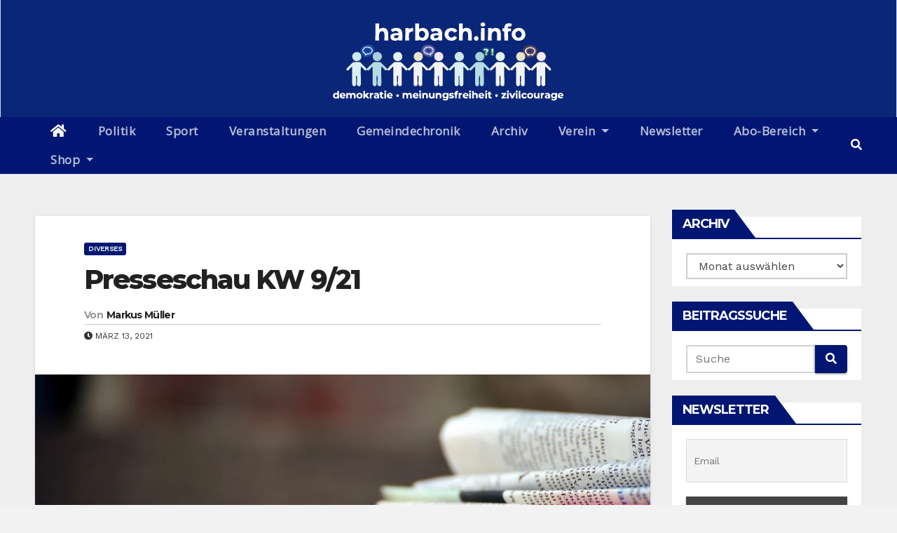

--- FILE ---
content_type: text/css
request_url: https://www.harbach.info/wp-content/plugins/ultimate-post-list/public/css/ultimate-post-list-public.css?ver=5.2.7.1
body_size: 160
content:
div.upl-list form, div.upl-list p { margin-bottom: 1em; }
div.upl-list form img { display: inline; padding-left: 1em; padding-right: 1em; box-shadow: none; vertical-align: middle; border: 0 none; }
div.upl-list ul { list-style: none outside none; overflow: hidden; margin-left: 0; margin-right: 0; padding-left: 0; padding-right: 0; }
div.upl-list ul li { margin: 0 0 1.5em; clear: both; }
div.upl-list ul li:last-child { margin-bottom: 0; }
#upl-list-2431 ul li img { width: 75px; height: 75px; display: inline; float: left; margin: 0px 8px 8px 0px; }
#upl-list-2431 ul li { margin-top: 0px; margin-bottom: 24px; margin-left: 0px; margin-right: 0px; }
#upl-list-8181 ul li img { width: 75px; height: 75px; display: inline; float: left; margin: 0px 8px 8px 0px; }
#upl-list-8181 ul li { margin-top: 0px; margin-bottom: 24px; margin-left: 0px; margin-right: 0px; }


--- FILE ---
content_type: image/svg+xml
request_url: https://www.harbach.info/wp-content/uploads/2022/04/logo.svg
body_size: 31572
content:
<?xml version="1.0" encoding="UTF-8"?>
<!DOCTYPE svg PUBLIC "-//W3C//DTD SVG 1.1//EN" "http://www.w3.org/Graphics/SVG/1.1/DTD/svg11.dtd">
<!-- Creator: CorelDRAW X8 -->
<svg xmlns="http://www.w3.org/2000/svg" xml:space="preserve" width="800px" height="255px" version="1.1" style="shape-rendering:geometricPrecision; text-rendering:geometricPrecision; image-rendering:optimizeQuality; fill-rule:evenodd; clip-rule:evenodd"
viewBox="0 0 2949 942"
 xmlns:xlink="http://www.w3.org/1999/xlink">
 <defs>
  <style type="text/css">
   <![CDATA[
    .fil37 {fill:#082779}
    .fil35 {fill:#092576}
    .fil36 {fill:#0A2671}
    .fil0 {fill:#0A2679}
    .fil17 {fill:#0A2776}
    .fil30 {fill:#0D338E}
    .fil41 {fill:#122B7A}
    .fil42 {fill:#132B73}
    .fil5 {fill:#174BA6}
    .fil40 {fill:#183577}
    .fil26 {fill:#184D6F}
    .fil14 {fill:#1854A9}
    .fil38 {fill:#1B2C75}
    .fil16 {fill:#273669}
    .fil34 {fill:#273A87}
    .fil24 {fill:#296868}
    .fil13 {fill:#474F92}
    .fil31 {fill:#485797}
    .fil29 {fill:#4A3B65}
    .fil11 {fill:#594458}
    .fil12 {fill:#635DA8}
    .fil19 {fill:#6564A6}
    .fil22 {fill:#674457}
    .fil7 {fill:#ABCCD9}
    .fil3 {fill:#B6DAE1}
    .fil6 {fill:#CBE9E9}
    .fil32 {fill:#D6EAEB}
    .fil39 {fill:#D9F2EB}
    .fil28 {fill:#DBEDF3}
    .fil2 {fill:#DDF1F3}
    .fil9 {fill:#E4F4EC}
    .fil10 {fill:#E9E4C9}
    .fil33 {fill:#EDD6BA}
    .fil1 {fill:#F3F3F3}
    .fil23 {fill:#F3FCFD}
    .fil21 {fill:#F4F4FB}
    .fil18 {fill:#F4F5EB}
    .fil8 {fill:#F6E9F8}
    .fil25 {fill:#FAFFFA}
    .fil15 {fill:#FBF9FC}
    .fil20 {fill:#FBFDF5}
    .fil4 {fill:#FCFCFC}
    .fil27 {fill:#FEFEF9}
   ]]>
  </style>
 </defs>
 <g id="Ebene_x0020_1">
  <metadata id="CorelCorpID_0Corel-Layer"/>
  <g id="_1146735705472">
   <path class="fil0" d="M1146 828l19 -1 1 62 -19 1 -1 -62zm1123 -24l18 0 1 86 -20 0 1 -86zm-33 24l19 -1 0 63 -20 0 1 -62zm-100 0l20 -1 0 63 -20 0 0 -62zm-245 0l20 -1 0 63 -20 0 0 -62zm-182 0l20 -1 0 63 -20 0 0 -62zm-957 0l20 -1 0 63 -20 0 0 -62zm1690 -1l18 0c0,11 -4,41 7,46 10,0 9,-1 16,-6 1,-12 -2,-29 3,-38l16 -2 2 63c-8,0 -9,0 -17,-1 -16,-3 -27,7 -39,-5 -10,-11 -10,-43 -6,-57zm-1186 1l18 -1c0,10 -3,42 7,46 28,1 14,-26 19,-45 7,-1 11,-2 17,1 3,7 2,50 1,60 -9,1 -18,-2 -25,-1 -9,3 -20,4 -28,-3 -13,-10 -12,-43 -9,-57zm1109 42c-15,-45 53,-60 65,-22 15,45 -53,57 -65,22zm-1927 0c-15,-44 54,-60 65,-23 15,48 -53,57 -65,23zm-217 -41l-1 -24 19 -1 1 85c-18,3 -17,-1 -21,-2 -2,0 -11,4 -19,3 -13,0 -23,-8 -26,-20 -4,-12 -1,-28 9,-37 13,-10 24,-5 38,-4zm2458 2l8 -4c6,0 9,0 14,1 0,18 3,59 -6,72 -12,18 -45,16 -59,4l6 -14c14,4 31,15 39,-6 -22,2 -48,6 -49,-27 0,-26 24,-37 47,-26zm-1224 0c7,-6 9,-4 21,-3 2,17 3,57 -6,71 -11,18 -45,17 -59,5l5 -14c15,3 12,7 31,6 5,-6 6,-4 8,-12 -23,4 -49,4 -48,-29 1,-27 26,-34 48,-24zm1307 39c4,8 4,2 6,13 -55,24 -66,-20 -57,-38 13,-28 64,-27 62,18l-43 1c4,16 21,7 32,6zm-758 -22c9,-7 10,-6 22,-4 22,30 -29,45 -22,4zm-163 25c15,2 11,1 25,-3 7,4 7,4 8,12 -31,22 -73,-2 -57,-38 12,-26 65,-26 62,20l-44 0 6 9zm-717 -3c7,4 8,4 9,12 -31,23 -74,-3 -58,-37 13,-28 66,-27 62,19l-42 0c3,17 19,9 29,6zm-237 -19c9,-10 18,-12 28,-2 2,12 1,23 -13,24 -14,0 -16,-11 -15,-22zm-79 22c16,2 12,0 25,-3 7,4 7,4 8,12 -32,23 -73,-3 -57,-38 13,-27 65,-25 62,20l-43 0 5 9zm-533 0c16,2 12,0 25,-3l9 9c-15,26 -76,8 -59,-34 12,-27 67,-28 63,19l-43 0 5 9zm2261 16l-18 1 -1 -62c12,-1 14,-3 22,3l17 -5 0 18c-29,3 -16,24 -20,45zm-218 -37c0,5 -2,16 7,21 15,2 11,0 20,-6 7,1 11,3 15,8 -16,27 -62,18 -62,-15 -1,-40 58,-43 61,-16l-13 7c-11,-9 -6,-7 -19,-8l-9 9zm-401 -10l0 -11 9 -4 1 -13 19 0 1 13 13 2 1 14 -14 2 0 26 14 3 5 11 -5 4c-39,5 -34,-13 -34,-43l-10 -4zm-154 8l-1 39 -19 1 -1 -85 19 -1 1 26c13,-2 31,-9 41,8 4,9 4,41 2,51l-17 0c-4,-11 0,-28 -4,-41 -9,-7 -12,-5 -21,2zm-153 40l-20 0 0 -61c16,-3 15,-4 20,3 9,-5 9,-4 19,-5l0 17c-26,2 -20,24 -19,46zm-259 0l-19 0c0,-15 -2,-51 1,-63 9,0 14,-2 19,4 51,-16 44,21 43,58l-19 1c1,-20 7,-45 -16,-46 -13,13 -9,26 -9,46zm-153 -1l-18 1c-2,-11 -2,-53 1,-62 10,-1 18,3 25,1 40,-11 43,29 36,60l-17 0c-5,-14 6,-33 -8,-45 -26,-1 -16,27 -19,45zm-222 0l-18 1 0 -62c22,-2 12,3 29,0 17,-3 15,0 28,6 51,-26 47,18 47,55l-19 1c0,-15 5,-36 -8,-46 -21,-6 -15,36 -16,46l-18 -1c-2,-14 5,-35 -8,-45 -24,0 -14,27 -17,45zm-280 -47l0 -11 9 -4 1 -12 19 -1 0 13 13 2c2,7 2,7 1,14l-14 2 0 27 14 2c14,26 -22,17 -28,10 -9,-9 -6,-26 -6,-38l-9 -4zm-91 48l-18 0 0 -62c12,-2 14,-3 22,3 9,-4 5,-4 16,-4l1 17c-29,4 -16,22 -21,46zm-264 -1l-18 1c-2,-10 -2,-53 0,-62 10,-1 13,-2 21,3 18,-9 22,-2 36,3 58,-31 49,45 45,55l-17 1c-2,-13 5,-47 -12,-46 -18,1 -11,33 -13,45l-18 1c-2,-18 5,-33 -7,-46 -25,1 -15,26 -17,45zm2224 -55c16,-8 39,-12 51,1 10,11 8,40 6,54 -7,1 -9,1 -16,0 -12,-2 -5,0 -16,1 -15,1 -19,-2 -27,-12 -1,-30 16,-23 39,-26 -2,-16 -22,-7 -30,-5l-7 -13zm-463 40l27 1 0 14 -55 1c-4,-21 17,-29 26,-47l-26 0c-2,-18 -1,-16 16,-16 12,0 25,-1 36,1 8,20 -24,30 -24,46zm-1466 -40c12,-9 37,-12 49,0 11,11 8,40 7,55 -8,1 -10,1 -17,-1 -10,-2 -3,1 -13,2 -14,2 -22,-1 -29,-13 -2,-29 18,-22 39,-25 -2,-16 -21,-7 -30,-5 -4,-5 -6,-7 -6,-13zm895 12c-10,-2 -21,-9 -27,0 6,9 11,3 24,9 18,8 16,48 -44,31 -2,-9 -2,-8 4,-16 10,2 20,9 30,2 -4,-10 -20,-1 -34,-16 -1,-14 0,-23 14,-28 12,-3 29,-2 38,5l-5 13zm674 43l-19 1c-5,-11 -25,-53 -24,-62l18 -1c6,11 9,27 17,35l16 -35 18 0c0,7 -22,57 -26,62zm-1648 -34c6,10 22,24 24,34l-21 1c-7,-6 -12,-18 -20,-21 -10,7 -6,7 -7,20l-19 1 0 -85 19 -1 1 44c28,-25 17,-21 45,-21 -3,12 -17,17 -22,28zm1100 -27c28,-3 46,4 44,35l-44 1c5,17 20,7 31,6l8 9c-18,29 -77,2 -57,-35 5,-10 18,-16 18,-16zm-87 -2c2,2 0,2 5,3 1,0 6,0 8,0l0 14 -13 1 -1 45 -18 1 -2 -44 -9 -4 0 -11 8 -4c3,-8 3,-16 12,-20 7,-5 18,-5 26,-1l-1 13c-13,4 -12,-3 -15,7zm-814 -25c24,-5 20,16 12,19 -14,6 -23,-8 -12,-19zm1498 17c-15,8 -27,-2 -16,-17 14,-4 25,2 16,17zm-101 2c-13,1 -19,2 -18,-14 4,-10 20,-8 23,0 0,12 -1,7 -5,14zm-244 -2c-14,5 -23,1 -17,-15 7,-5 8,-4 17,-2 6,8 5,9 0,17zm-182 1c-16,5 -26,-5 -15,-18l15 -1c5,10 6,8 0,19zm-578 -18c17,-4 24,3 15,19l-16 0c-5,-9 -6,-11 1,-19zm-598 -246l79 -75c18,-2 38,-1 56,-1 29,0 22,1 40,19 10,9 51,48 56,57l6 0c1,-6 46,-49 54,-57 17,-16 14,-19 40,-19 16,0 42,-1 57,1l76 75c10,-4 47,-45 58,-55 15,-16 14,-21 37,-21 20,0 40,0 59,1l77 75c18,-10 56,-59 78,-75 16,-2 38,-1 55,-1 28,0 23,0 41,18l43 43c2,3 4,5 7,7 5,5 4,4 6,9l5 -1c15,-17 30,-32 46,-48 30,-31 21,-28 68,-28 48,0 35,-3 66,27l36 36c2,2 4,3 6,5l5 7c7,-1 6,-3 12,-9l37 -36c33,-32 18,-30 69,-30 47,0 36,-3 67,29 7,6 43,45 51,47 4,-10 35,-36 45,-47 31,-31 20,-29 68,-29 46,0 37,-3 67,28 16,17 32,33 48,48l77 -75 79 -1 75 76 77 -75 79 -1c12,16 73,70 76,81 -2,8 -8,13 -16,15 -15,-7 -39,-42 -51,-45 -2,29 0,64 0,94 0,33 0,65 0,98 0,14 -1,27 -18,29 -49,5 -14,-83 -28,-119l-6 0c-4,19 -1,72 -1,94 -1,35 -44,35 -45,-2 0,-64 -1,-131 1,-195 -17,9 -36,42 -52,46 -10,-3 -8,-6 -16,-10l-13 10c-18,-4 -38,-42 -53,-46 -4,59 -1,131 0,191 0,45 -42,37 -44,9 -1,-28 4,-71 0,-97l-9 0c-4,17 0,73 -1,94 -1,34 -43,35 -44,-2 0,-65 0,-130 1,-194 -30,11 -41,65 -66,34 -9,3 -6,8 -17,11 -16,-7 -38,-41 -51,-46 -4,46 3,185 -1,206 -3,21 -28,20 -42,5l-1 -108 -9 0c-11,47 19,119 -23,119 -20,0 -21,-13 -21,-29 0,-64 1,-129 0,-193 -13,3 -56,68 -63,37l-8 -1c-15,31 -42,-27 -63,-36 -2,26 0,156 0,193 0,42 -43,36 -44,7 -1,-11 3,-88 -3,-96l-4 0c-6,9 -2,77 -3,93 0,34 -44,36 -44,-2 -1,-64 1,-129 0,-194 -15,5 -34,38 -51,45 -13,-3 -8,-8 -18,-10 -15,32 -44,-27 -65,-35 2,63 0,128 0,192 0,14 -1,27 -17,29 -35,4 -27,-34 -27,-71l0 -36c0,-13 -1,-10 -2,-11l-5 0c0,0 -1,0 -1,1l-1 92c-1,16 -5,25 -22,25 -19,0 -22,-11 -22,-27 0,-64 -1,-130 0,-194 -10,4 -24,21 -32,29 -28,28 -15,13 -38,4 -8,28 -30,-1 -33,-4 -8,-7 -23,-26 -32,-29 -2,60 0,128 0,190 0,14 1,28 -16,31 -17,2 -27,-6 -27,-22 -2,-32 1,-65 -1,-96l-8 0c-12,35 20,120 -24,118 -19,-1 -21,-14 -21,-29 0,-62 3,-132 0,-193 -11,5 -37,40 -50,46 -11,-2 -9,-6 -18,-10 -6,6 -7,8 -16,10 -15,-7 -38,-43 -50,-46 -2,61 0,129 0,191 0,13 0,27 -16,30 -47,9 -19,-63 -28,-118l-9 0c-8,47 12,108 -13,117 -17,6 -21,-2 -31,-10l0 -210c-12,3 -37,42 -52,46l-16 -11 -13 11c-17,-4 -40,-42 -53,-46 -4,60 -1,130 -1,191 0,13 2,27 -15,30 -47,9 -19,-64 -28,-118l-9 0c-11,50 19,120 -23,119 -20,-1 -21,-13 -21,-29 0,-63 2,-130 0,-193 -12,2 -35,41 -52,46 -6,-2 -11,-5 -12,-10l-6 -1c-18,34 -42,-29 -64,-34 -2,61 0,128 0,190 0,13 0,28 -16,31 -48,8 -19,-62 -29,-118l-7 -1c-4,18 -1,72 -1,94 -1,35 -44,34 -45,-2 0,-65 0,-130 0,-194 -25,12 -39,57 -60,40 -8,-6 2,-4 -11,-4 -11,31 -45,-31 -62,-37 -3,61 0,131 0,193 0,43 -43,35 -45,7 0,-12 4,-87 -2,-96 -11,2 -7,10 -7,40 0,39 8,77 -20,78 -17,1 -24,-9 -24,-25 -1,-64 0,-131 0,-196 -16,6 -34,40 -51,45 -9,-2 -13,-7 -16,-15 5,-13 63,-67 77,-80l79 -1 73 76zm1489 -185c26,-13 57,1 68,27 11,28 -3,57 -29,67 -57,24 -105,-61 -39,-94zm-926 0c3,-2 0,-2 10,-4 4,-1 9,-1 13,-1 54,3 69,76 17,99 -42,19 -86,-29 -66,-69 8,-16 13,-17 26,-25zm-685 -3c65,-17 91,82 25,100 -64,17 -95,-82 -25,-100zm1148 2c60,-28 107,68 39,96 -58,24 -103,-66 -39,-96zm-685 -2c63,-17 90,81 25,99 -64,18 -96,-80 -25,-99zm1060 35c-1,-20 -1,-40 -1,-60 0,-15 -3,-20 12,-21 35,-1 27,4 27,52 0,44 -2,40 -31,38l-4 -5c0,0 -3,-4 -3,-4zm553 -36c14,1 22,-4 38,3 34,15 40,58 18,82 -36,38 -95,11 -90,-45 -3,-5 0,-2 -2,-6 -3,-5 -1,-2 -4,-5 -6,6 -4,9 -9,13 -7,4 -9,0 -11,11l-11 0 -2 8c-19,1 -20,7 -31,9 -11,2 -23,4 -34,3 -9,-1 -7,-5 -18,-6l-6 -9c1,8 1,3 -2,7 -12,37 -60,51 -88,21 -27,-30 -11,-80 27,-86 7,-5 22,-3 31,1 -2,-39 10,-35 19,-63 30,-25 63,-19 102,-17 6,9 2,3 13,8 5,3 10,6 13,10 21,24 6,15 20,22 5,18 6,28 3,46 10,-3 15,-7 24,-7zm-1862 6c13,-2 38,-20 68,10 37,38 -10,109 -63,81 -27,-15 -26,-34 -27,-61l0 -8c-7,7 -10,7 -19,11 -6,2 -14,7 -21,10 -19,8 -14,2 -23,7 -20,10 -29,1 -40,-4 -8,-3 -4,-5 -8,-11 -2,-3 -15,-17 -18,-21 -11,-13 -13,-48 -3,-63 4,-5 2,-3 4,-7l27 -23c20,-12 65,-8 90,-7 6,9 1,3 9,8 6,5 3,3 6,12 6,2 4,1 7,4 5,7 7,21 8,25 7,19 4,19 -2,36l5 1zm1240 40c0,7 1,15 -5,19 -14,52 -91,48 -100,-5 -5,-25 10,-49 31,-58 17,-7 37,-4 52,8l11 10c4,-4 8,-15 8,-23 -34,3 -28,-39 -14,-44 17,-1 23,-10 44,-5l15 4c4,1 11,5 13,9 3,12 2,25 1,37l-12 16c-1,14 -1,23 -13,32 -13,11 -22,-1 -31,0zm-559 -28c6,-2 14,-14 26,-17 39,-12 76,23 66,63 -14,51 -89,52 -101,-3 -9,-11 -2,-14 -2,-28 -21,4 -15,33 -51,25 -5,-1 -10,-3 -15,-4 -31,-8 -62,-19 -76,-51 -10,-23 0,-43 13,-62l8 -10c10,-10 2,-4 13,-9 20,-8 85,-9 106,16 2,3 6,8 7,10 26,38 7,56 4,70l2 0zm519 -289l41 0 0 141 -42 0 1 -141zm-66 94c33,-17 53,32 24,46 -31,16 -54,-30 -24,-46zm-676 -146l42 0 0 63c6,-1 34,-25 75,-5 24,12 35,37 36,63 1,63 -57,91 -110,62l-5 10 -38 0 0 -193zm1147 53c106,-25 131,123 39,140 -109,20 -133,-119 -39,-140zm-1219 12c6,-2 12,-7 21,-11 9,-3 15,-4 26,-3l0 38c-56,5 -45,23 -46,104l-42 -1 1 -140 39 1 1 12zm894 -13l39 0 1 12c23,-9 21,-15 52,-13 16,1 31,8 41,22 16,24 10,90 10,120l-42 0c0,-23 0,-47 0,-69 -1,-22 -7,-39 -32,-36 -39,4 -28,75 -28,105l-43 -1 2 -140zm-329 -52l42 0 0 62c5,1 14,-6 21,-9 10,-3 21,-3 31,-2 49,3 50,48 50,79 0,14 2,51 -1,63l-40 0c-5,-31 15,-109 -31,-106 -46,4 -24,76 -31,106l-41 -1 0 -192zm-943 0l41 0 1 64c22,-11 22,-15 51,-13 17,1 32,9 41,23 15,24 10,88 10,119l-43 0c0,-52 11,-109 -30,-105 -41,3 -29,73 -30,105l-42 -1 1 -192zm922 159c-29,63 -143,41 -141,-38 2,-93 136,-82 140,-33 -9,6 -22,14 -33,15 -18,-32 -65,-17 -64,20 0,17 9,31 25,35 25,7 28,-7 42,-17l31 18zm-297 -92c22,-11 30,-16 57,-16 87,-2 72,64 71,142l-39 -1 -1 -11c-45,30 -89,9 -93,-22 -7,-55 53,-47 90,-49 0,-18 -12,-25 -28,-25 -22,-1 -27,8 -43,12l-14 -30zm-450 0c31,-18 82,-28 111,-1 25,22 17,94 17,127l-39 0 -1 -13c-7,4 -8,9 -21,13 -27,6 -67,-1 -72,-32 -9,-56 52,-51 89,-51 2,-18 -12,-25 -28,-26 -22,0 -29,10 -43,12l-13 -29zm1026 -76c32,-15 52,28 24,41 -30,15 -57,-25 -24,-41zm253 64c2,-21 4,-41 25,-51 18,-9 43,-9 61,1 0,9 -7,21 -9,31 -17,-4 -40,-9 -35,20l35 0 -1 32c-49,-1 -30,-10 -33,105l-42 -1 -1 -103 -21 -2 0 -31 21 -1zm-2105 844l2949 0 0 -942 -2949 0 0 942z"/>
   <path class="fil1" d="M1944 555l-3 5c6,3 2,0 5,6 7,31 50,-34 63,-37 1,64 0,129 0,193 0,16 1,29 21,29 42,0 12,-72 23,-119l9 0 1 108c14,15 39,16 42,-5 4,-21 -3,-160 1,-206 13,5 35,39 51,46 11,-3 8,-8 17,-11 25,31 36,-23 66,-34 -1,64 -1,129 -1,194 1,37 43,36 44,2 1,-21 -3,-77 1,-94l9 0c4,26 -1,69 0,97 2,28 44,36 44,-9 -1,-60 -4,-132 0,-191 15,4 35,42 53,46l13 -10c8,4 6,7 16,10 16,-4 35,-37 52,-46 -2,64 -1,131 -1,195 1,37 44,37 45,2 0,-22 -3,-75 1,-94l6 0c14,36 -21,124 28,119 17,-2 18,-15 18,-29 0,-33 0,-65 0,-98 0,-30 -2,-65 0,-94 12,3 36,38 51,45 8,-2 14,-7 16,-15 -3,-11 -64,-65 -76,-81l-79 1 -77 75 -75 -76 -79 1 -77 75c-16,-15 -32,-31 -48,-48 -30,-31 -21,-28 -67,-28 -48,0 -37,-2 -68,29 -10,11 -41,37 -45,47z"/>
   <path class="fil1" d="M788 555c-3,5 3,4 -3,5 7,0 0,-1 3,5 1,5 6,8 12,10 17,-5 40,-44 52,-46 2,63 0,130 0,193 0,16 1,28 21,29 42,1 12,-69 23,-119l9 0c9,54 -19,127 28,118 17,-3 15,-17 15,-30 0,-61 -3,-131 1,-191 13,4 36,42 53,46l13 -11 16 11c15,-4 40,-43 52,-46l0 210c10,8 14,16 31,10 25,-9 5,-70 13,-117l9 0c9,55 -19,127 28,118 16,-3 16,-17 16,-30 0,-62 -2,-130 0,-191 12,3 35,39 50,46 9,-2 10,-4 16,-10 9,4 7,8 18,10 13,-6 39,-41 50,-46 3,61 0,131 0,193 0,15 2,28 21,29 44,2 12,-83 24,-118l8 0c2,31 -1,64 1,96 0,16 10,24 27,22 17,-3 16,-17 16,-31 0,-62 -2,-130 0,-190 9,3 24,22 32,29 3,3 25,32 33,4l0 -7c-2,-5 -1,-4 -6,-9 -3,-2 -5,-4 -7,-7l-43 -43c-18,-18 -13,-18 -41,-18 -17,0 -39,-1 -55,1 -22,16 -60,65 -78,75l-77 -75c-19,-1 -39,-1 -59,-1 -23,0 -22,5 -37,21 -11,10 -48,51 -58,55l-76 -75c-15,-2 -41,-1 -57,-1 -26,0 -23,3 -40,19 -8,8 -53,51 -54,57z"/>
   <path class="fil2" d="M1476 556l0 7c23,9 10,24 38,-4 8,-8 22,-25 32,-29 -1,64 0,130 0,194 0,16 3,27 22,27 17,0 21,-9 22,-25l1 -92c0,-1 1,-1 1,-1l5 0c1,1 2,-2 2,11l0 36c0,37 -8,75 27,71 16,-2 17,-15 17,-29 0,-64 2,-129 0,-192 21,8 50,67 65,35 1,-7 -3,-4 2,-5 -4,-2 0,-1 -2,-6l-5 -7c-2,-2 -4,-3 -6,-5l-36 -36c-31,-30 -18,-27 -66,-27 -47,0 -38,-3 -68,28 -16,16 -31,31 -46,48l-5 1z"/>
   <path class="fil3" d="M551 555l3 6 -5 5c13,0 3,-2 11,4 21,17 35,-28 60,-40 0,64 0,129 0,194 1,36 44,37 45,2 0,-22 -3,-76 1,-94l7 1c10,56 -19,126 29,118 16,-3 16,-18 16,-31 0,-62 -2,-129 0,-190 22,5 46,68 64,34l6 1c-3,-6 4,-5 -3,-5 6,-1 0,0 3,-5l-6 0c-5,-9 -46,-48 -56,-57 -18,-18 -11,-19 -40,-19 -18,0 -38,-1 -56,1l-79 75z"/>
   <path class="fil2" d="M549 566l5 -5 -3 -6 -73 -76 -79 1c-14,13 -72,67 -77,80 3,8 7,13 16,15 17,-5 35,-39 51,-45 0,65 -1,132 0,196 0,16 7,26 24,25 28,-1 20,-39 20,-78 0,-30 -4,-38 7,-40 6,9 2,84 2,96 2,28 45,36 45,-7 0,-62 -3,-132 0,-193 17,6 51,68 62,37z"/>
   <path class="fil3" d="M1708 554c2,5 -2,4 2,6 -5,1 -1,-2 -2,5 10,2 5,7 18,10 17,-7 36,-40 51,-45 1,65 -1,130 0,194 0,38 44,36 44,2 1,-16 -3,-84 3,-93l4 0c6,8 2,85 3,96 1,29 44,35 44,-7 0,-37 -2,-167 0,-193 21,9 48,67 63,36l8 1c-3,-6 1,-3 -5,-6l3 -5c-8,-2 -44,-41 -51,-47 -31,-32 -20,-29 -67,-29 -51,0 -36,-2 -69,30l-37 36c-6,6 -5,8 -12,9z"/>
   <path class="fil4" d="M1163 131c15,-9 39,3 45,20 7,18 1,40 -16,48 -42,21 -70,-44 -29,-68zm-62 105l38 0 5 -10c53,29 111,1 110,-62 -1,-26 -12,-51 -36,-63 -41,-20 -69,4 -75,5l0 -63 -42 0 0 193z"/>
   <path class="fil4" d="M1594 235l41 1c7,-30 -15,-102 31,-106 46,-3 26,75 31,106l40 0c3,-12 1,-49 1,-63 0,-31 -1,-76 -50,-79 -10,-1 -21,-1 -31,2 -7,3 -16,10 -21,9l0 -62 -42 0 0 192z"/>
   <path class="fil4" d="M650 235l42 1c1,-32 -11,-102 30,-105 41,-4 30,53 30,105l43 0c0,-31 5,-95 -10,-119 -9,-14 -24,-22 -41,-23 -29,-2 -29,2 -51,13l-1 -64 -41 0 -1 192z"/>
   <path class="fil4" d="M2253 133c37,-23 70,44 29,66 -31,16 -60,-20 -46,-51 5,-9 9,-10 17,-15zm-5 -37c-94,21 -70,160 39,140 92,-17 67,-165 -39,-140z"/>
   <path class="fil4" d="M910 178c6,29 -28,38 -43,25 -10,-8 -5,-19 6,-23 9,-3 27,-2 37,-2zm-84 -68l13 29c14,-2 21,-12 43,-12 16,1 30,8 28,26 -37,0 -98,-5 -89,51 5,31 45,38 72,32 13,-4 14,-9 21,-13l1 13 39 0c0,-33 8,-105 -17,-127 -29,-27 -80,-17 -111,1z"/>
   <path class="fil4" d="M1361 178l1 16c-5,11 -38,24 -48,6 -14,-25 34,-22 47,-22zm-85 -68l14 30c16,-4 21,-13 43,-12 16,0 28,7 28,25 -37,2 -97,-6 -90,49 4,31 48,52 93,22l1 11 39 1c1,-78 16,-144 -71,-142 -27,0 -35,5 -57,16z"/>
   <path class="fil4" d="M1921 235l43 1c0,-30 -11,-101 28,-105 25,-3 31,14 32,36 0,22 0,46 0,69l42 0c0,-30 6,-96 -10,-120 -10,-14 -25,-21 -41,-22 -31,-2 -29,4 -52,13l-1 -12 -39 0 -2 140z"/>
   <path class="fil4" d="M1573 202l-31 -18c-14,10 -17,24 -42,17 -16,-4 -25,-18 -25,-35 -1,-37 46,-52 64,-20 11,-1 24,-9 33,-15 -4,-49 -138,-60 -140,33 -2,79 112,101 141,38z"/>
   <path class="fil4" d="M2105 98l-21 1 0 31 21 2 1 103 42 1c3,-115 -16,-106 33,-105l1 -32 -35 0c-5,-29 18,-24 35,-20 2,-10 9,-22 9,-31 -18,-10 -43,-10 -61,-1 -21,10 -23,30 -25,51z"/>
   <path class="fil5" d="M537 406c-3,-7 -4,-16 -8,-20 -3,-4 -9,-6 -15,-12 -33,-37 16,-82 69,-67 25,7 52,40 28,64 -29,30 -44,18 -58,24 -5,3 -10,8 -16,11zm84 -4c6,-6 4,-9 9,-16 5,-6 10,-8 13,-14l-5 -1c6,-17 9,-17 2,-36 -1,-4 -3,-18 -8,-25 -3,-3 -1,-2 -7,-4 -3,-9 0,-7 -6,-12 -8,-5 -3,1 -9,-8 -25,-1 -70,-5 -90,7l-27 23c-2,4 0,2 -4,7 -10,15 -8,50 3,63 3,4 16,18 18,21 4,6 0,8 8,11 11,5 20,14 40,4 9,-5 4,1 23,-7 7,-3 15,-8 21,-10 9,-4 12,-4 19,-11l0 8z"/>
   <path class="fil6" d="M1577 369c-64,30 -19,120 39,96 68,-28 21,-124 -39,-96z"/>
   <path class="fil6" d="M429 367c-70,18 -39,117 25,100 66,-18 40,-117 -25,-100z"/>
   <path class="fil7" d="M643 372c-3,6 -8,8 -13,14 -5,7 -3,10 -9,16 1,27 0,46 27,61 53,28 100,-43 63,-81 -30,-30 -55,-12 -68,-10z"/>
   <path class="fil7" d="M1878 431c4,-17 3,-24 -4,-40l-2 -5 -11 -10c-15,-12 -35,-15 -52,-8 -21,9 -36,33 -31,58 9,53 86,57 100,5z"/>
   <path class="fil8" d="M2505 366c-7,7 -14,8 -21,16 -8,10 -9,18 -13,24 -5,56 54,83 90,45 22,-24 16,-67 -18,-82 -16,-7 -24,-2 -38,-3z"/>
   <path class="fil9" d="M892 367c-71,19 -39,117 25,99 65,-18 38,-116 -25,-99z"/>
   <path class="fil8" d="M1324 384c-5,14 -10,26 -9,43 12,55 87,54 101,3 10,-40 -27,-75 -66,-63 -12,3 -20,15 -26,17z"/>
   <path class="fil9" d="M2040 370c-66,33 -18,118 39,94 26,-10 40,-39 29,-67 -11,-26 -42,-40 -68,-27z"/>
   <path class="fil10" d="M1114 370c-13,8 -18,9 -26,25 -20,40 24,88 66,69 52,-23 37,-96 -17,-99 -4,0 -9,0 -13,1 -10,2 -7,2 -10,4z"/>
   <path class="fil10" d="M2341 431c5,-42 -16,-70 -61,-65 -38,6 -54,56 -27,86 28,30 76,16 88,-21z"/>
   <path class="fil4" d="M1029 108l-1 -12 -39 -1 -1 140 42 1c1,-81 -10,-99 46,-104l0 -38c-11,-1 -17,0 -26,3 -9,4 -15,9 -21,11z"/>
   <path class="fil11" d="M2429 317c20,4 35,26 31,47 -2,8 -10,18 -17,23 -12,9 -12,7 -14,25 -7,-2 -14,-6 -19,-11 -32,-3 -20,6 -39,11 -3,-7 -4,-16 -9,-20 -13,-11 -37,-28 -17,-57 16,-23 65,-33 84,-18zm-118 50c-9,-4 -24,-6 -31,-1 45,-5 66,23 61,65 3,-4 3,1 2,-7l4 -17c0,1 11,19 23,22 10,-1 20,-7 29,-9 5,-1 10,-1 15,-2l10 -3c5,-2 2,-1 5,-3 9,-3 9,1 13,-9l12 -1c5,-15 8,-7 15,-26 6,-15 10,-20 3,-34 -3,-5 -4,-12 -6,-17 -7,-14 -34,-28 -36,-30 -16,-1 -27,-7 -42,-6 -21,2 -36,11 -49,24 -25,22 -21,51 -22,51 -3,5 1,2 -6,3z"/>
   <polygon class="fil4" points="1842,236 1884,236 1884,95 1843,95 "/>
   <path class="fil12" d="M1276 405c-12,-3 -11,-7 -18,-10 -6,-2 -40,0 -58,-23 -20,-26 1,-57 29,-65 58,-15 113,36 55,78 -7,5 -4,10 -8,20zm-1 12c3,-1 12,-8 15,-11 4,-3 3,-3 6,-7 9,-17 5,2 15,-21 2,-4 0,0 3,-4 7,-12 2,-8 3,-14l1 -2c1,0 1,-1 1,-1 4,-4 2,-19 3,-25 -8,3 -5,1 -5,4 -3,-20 -24,-36 -31,-39 0,0 -5,-1 -6,-1l-19 -7c-43,-9 -98,33 -79,77 0,1 1,1 1,2 0,0 0,1 0,1l3 7c1,2 4,6 5,7l3 2c0,1 0,1 1,1l5 4c31,25 37,13 65,24 1,0 1,1 2,1l8 2z"/>
   <path class="fil13" d="M1267 415c-1,0 -1,-1 -2,-1 -28,-11 -34,1 -65,-24l-5 -4c-1,0 -1,0 -1,-1l-3 -2c-1,-1 -4,-5 -5,-7l-3 -7c0,0 0,-1 0,-1 0,-1 -1,-1 -1,-2 -19,-44 36,-86 79,-77l19 7c1,0 6,1 6,1 7,3 28,19 31,39 0,-3 -3,-1 5,-4 -1,6 1,21 -3,25 0,0 0,1 -1,1l-1 2c-1,6 4,2 -3,14 -3,4 -1,0 -3,4 -10,23 -6,4 -15,21 -3,4 -2,4 -6,7 -3,3 -12,10 -15,11l-8 -2zm48 12c-1,-17 4,-29 9,-43l-2 0c3,-14 22,-32 -4,-70 -1,-2 -5,-7 -7,-10 -21,-25 -86,-24 -106,-16 -11,5 -3,-1 -13,9l-8 10c-13,19 -23,39 -13,62 14,32 45,43 76,51 5,1 10,3 15,4 36,8 30,-21 51,-25 0,14 -7,17 2,28z"/>
   <path class="fil4" d="M341 889c2,-19 -8,-44 17,-45 12,13 5,28 7,46l18 -1c2,-12 -5,-44 13,-45 17,-1 10,33 12,46l17 -1c4,-10 13,-86 -45,-55 -14,-5 -18,-12 -36,-3 -8,-5 -11,-4 -21,-3 -2,9 -2,52 0,62l18 -1z"/>
   <path class="fil14" d="M547 336c10,-1 11,-1 20,1 9,1 8,2 15,7 0,4 0,10 -3,12 -1,1 -1,1 -2,1l-9 5c-17,3 -19,-1 -27,-8l-1 -10 7 -8zm-5 52c9,-1 5,-3 15,-5 11,-1 31,2 46,-18 33,-40 -61,-75 -86,-28 -15,27 17,33 25,51z"/>
   <path class="fil4" d="M976 889c3,-18 -7,-45 17,-45 13,10 6,31 8,45l18 1c1,-10 -5,-52 16,-46 13,10 8,31 8,46l19 -1c0,-37 4,-81 -47,-55 -13,-6 -11,-9 -28,-6 -17,3 -7,-2 -29,0l0 62 18 -1z"/>
   <path class="fil15" d="M1437 844c10,-1 11,-1 19,6l-2 14c-12,11 -16,6 -27,-1l1 -13 9 -6zm18 -13c-22,-10 -47,-3 -48,24 -1,33 25,33 48,29 -2,8 -3,6 -8,12 -19,1 -16,-3 -31,-6l-5 14c14,12 48,13 59,-5 9,-14 8,-54 6,-71 -12,-1 -14,-3 -21,3z"/>
   <path class="fil15" d="M2661 844c15,-1 21,2 19,18 -9,11 -18,11 -28,0l1 -11 8 -7zm18 -13c-23,-11 -47,0 -47,26 1,33 27,29 49,27 -8,21 -25,10 -39,6l-6 14c14,12 47,14 59,-4 9,-13 6,-54 6,-72 -5,-1 -8,-1 -14,-1l-8 4z"/>
   <path class="fil16" d="M2311 367c7,-1 3,2 6,-3 1,0 -3,-29 22,-51 13,-13 28,-22 49,-24 15,-1 26,5 42,6 2,2 29,16 36,30 2,5 3,12 6,17 7,14 3,19 -3,34 -7,19 -10,11 -15,26l-12 1c-4,10 -4,6 -13,9 -3,2 0,1 -5,3l-10 3c-5,1 -10,1 -15,2 -9,2 -19,8 -29,9 -12,-3 -23,-21 -23,-22l-4 17 6 9c11,1 9,5 18,6 11,1 23,-1 34,-3 11,-2 12,-8 31,-9l2 -8 11 0c2,-11 4,-7 11,-11 5,-4 3,-7 9,-13 3,3 1,0 4,5 2,4 -1,1 2,6 4,-6 5,-14 13,-24 7,-8 14,-9 21,-16 -9,0 -14,4 -24,7 3,-18 2,-28 -3,-46 -14,-7 1,2 -20,-22 -3,-4 -8,-7 -13,-10 -11,-5 -7,1 -13,-8 -39,-2 -72,-8 -102,17 -9,28 -21,24 -19,63z"/>
   <path class="fil17" d="M1163 131c-41,24 -13,89 29,68 17,-8 23,-30 16,-48 -6,-17 -30,-29 -45,-20z"/>
   <path class="fil0" d="M2253 133c-8,5 -12,6 -17,15 -14,31 15,67 46,51 41,-22 8,-89 -29,-66z"/>
   <path class="fil18" d="M2355 364c-13,-46 74,-58 87,-16 7,22 -15,37 -34,41 -18,2 -48,-6 -53,-25zm55 37c9,-9 31,-7 41,-34 8,-21 -3,-34 -17,-46 -2,-1 -2,-2 -5,-4 -19,-15 -68,-5 -84,18 -20,29 4,46 17,57 5,4 6,13 9,20 19,-5 7,-14 39,-11z"/>
   <path class="fil15" d="M200 873c-12,-12 -10,-20 2,-29l9 0c16,11 12,32 -11,29zm21 -44c-14,-1 -25,-6 -38,4 -10,9 -13,25 -9,37 3,12 13,20 26,20 8,1 17,-3 19,-3 4,1 3,5 21,2l-1 -85 -19 1 1 24z"/>
   <path class="fil19" d="M1224 342c9,-11 18,-13 33,-11 15,2 17,10 21,19l1 3c-9,9 -16,17 -31,16 -14,-2 -17,-6 -24,-16l0 -11zm44 46c5,-6 1,-6 9,-11 15,-9 27,-21 17,-41 -10,-20 -41,-25 -62,-19 -43,12 -40,63 18,66 12,1 9,2 18,5z"/>
   <path class="fil20" d="M557 855c5,-11 19,-16 22,-28 -28,0 -17,-4 -45,21l-1 -44 -19 1 0 85 19 -1c1,-13 -3,-13 7,-20 8,3 13,15 20,21l21 -1c-2,-10 -18,-24 -24,-34z"/>
   <path class="fil15" d="M1763 850c9,-7 12,-9 21,-2 4,13 0,30 4,41l17 0c2,-10 2,-42 -2,-51 -10,-17 -28,-10 -41,-8l-1 -26 -19 1 1 85 19 -1 1 -39z"/>
   <path class="fil21" d="M1268 388c-9,-3 -6,-4 -18,-5 -58,-3 -61,-54 -18,-66 21,-6 52,-1 62,19 10,20 -2,32 -17,41 -8,5 -4,5 -9,11zm8 17c4,-10 1,-15 8,-20 58,-42 3,-93 -55,-78 -28,8 -49,39 -29,65 18,23 52,21 58,23 7,3 6,7 18,10z"/>
   <path class="fil22" d="M2371 342c17,-8 35,-10 50,4l0 20c-18,3 -7,9 -37,8l-12 -6 -3 -13c0,-4 1,-9 2,-13zm-16 22c5,19 35,27 53,25 19,-4 41,-19 34,-41 -13,-42 -100,-30 -87,16z"/>
   <path class="fil23" d="M542 388c-8,-18 -40,-24 -25,-51 25,-47 119,-12 86,28 -15,20 -35,17 -46,18 -10,2 -6,4 -15,5zm-5 18c6,-3 11,-8 16,-11 14,-6 29,6 58,-24 24,-24 -3,-57 -28,-64 -53,-15 -102,30 -69,67 6,6 12,8 15,12 4,4 5,13 8,20z"/>
   <path class="fil24" d="M1891 385c9,-4 9,-4 18,0 2,11 2,6 -3,16l-15 -3 0 -13zm-20 -43c8,-20 37,-17 53,-5 2,20 -5,29 -18,39l-12 0c-1,-22 16,-16 10,-30 -10,-6 -12,-2 -21,4l-12 -8zm3 49c7,16 8,23 4,40 6,-4 5,-12 5,-19l0 -7c13,2 9,4 23,5 24,-23 8,-18 18,-36 3,-6 9,-8 10,-17 1,-6 1,-20 0,-26 -4,-4 -28,-14 -33,-14 -14,-2 -9,0 -18,5 -5,3 -11,3 -18,6 -1,1 -12,20 7,28 8,4 7,-1 13,7 3,10 -5,15 -5,29l-6 -1z"/>
   <path class="fil15" d="M2392 873c-13,-11 -11,-21 2,-30l9 1 8 7 0 16 -8 6 -11 0zm-27 -3c12,35 80,23 65,-22 -12,-38 -80,-23 -65,22z"/>
   <path class="fil4" d="M466 844l10 -1 8 7 0 17 -6 6 -12 1 -9 -10 0 -12 9 -8zm-28 26c12,34 80,25 65,-23 -11,-37 -80,-21 -65,23z"/>
   <path class="fil15" d="M269 853c2,-15 22,-15 24,-1l-24 1zm1 11l43 0c4,-47 -51,-46 -63,-19 -17,42 44,60 59,34l-9 -9c-13,3 -9,5 -25,3l-5 -9z"/>
   <path class="fil15" d="M802 852c2,-13 19,-13 24,-2 -6,4 -15,3 -24,2zm1 12l43 0c3,-45 -49,-47 -62,-20 -16,35 25,61 57,38 -1,-8 -1,-8 -8,-12 -13,3 -9,5 -25,3l-5 -9z"/>
   <path class="fil15" d="M1835 852c2,-15 23,-12 25,0l-25 0zm0 12l44 0c3,-46 -50,-46 -62,-20 -16,36 26,60 57,38 -1,-8 -1,-8 -8,-12 -14,4 -10,5 -25,3l-6 -9z"/>
   <path class="fil15" d="M1094 852c1,-13 22,-13 24,0l-24 0zm30 18c-10,3 -26,11 -29,-6l42 0c4,-46 -49,-47 -62,-19 -16,34 27,60 58,37 -1,-8 -2,-8 -9,-12z"/>
   <path class="fil15" d="M654 874c-3,-12 7,-10 18,-9 -1,11 -8,13 -18,9zm8 16c10,-1 3,-4 13,-2 7,2 9,2 17,1 1,-15 4,-44 -7,-55 -12,-12 -37,-9 -49,0 0,6 2,8 6,13 9,-2 28,-11 30,5 -21,3 -41,-4 -39,25 7,12 15,15 29,13z"/>
   <path class="fil15" d="M1681 852c-8,1 -18,2 -24,-1 3,-11 21,-13 24,1zm-24 -24c0,0 -13,6 -18,16 -20,37 39,64 57,35l-8 -9c-11,1 -26,11 -31,-6l44 -1c2,-31 -16,-38 -44,-35z"/>
   <path class="fil25" d="M2729 852c1,-11 21,-16 24,1l-24 -1zm33 18c-11,1 -28,10 -32,-6l43 -1c2,-45 -49,-46 -62,-18 -9,18 2,62 57,38 -2,-11 -2,-5 -6,-13z"/>
   <path class="fil15" d="M2583 868c7,-5 9,-4 19,-3 -1,12 -16,18 -19,3zm23 21c7,1 9,1 16,0 2,-14 4,-43 -6,-54 -12,-13 -35,-9 -51,-1l7 13c8,-2 28,-11 30,5 -23,3 -40,-4 -39,26 8,10 12,13 27,12 11,-1 4,-3 16,-1z"/>
   <path class="fil25" d="M1198 889c3,-18 -7,-46 19,-45 14,12 3,31 8,45l17 0c7,-31 4,-71 -36,-60 -7,2 -15,-2 -25,-1 -3,9 -3,51 -1,62l18 -1z"/>
   <path class="fil4" d="M1351 890c0,-20 -4,-33 9,-46 23,1 17,26 16,46l19 -1c1,-37 8,-74 -43,-58 -5,-6 -10,-4 -19,-4 -3,12 -1,48 -1,63l19 0z"/>
   <path class="fil4" d="M1256 828c-3,14 -4,47 9,57 8,7 19,6 28,3 7,-1 16,2 25,1 1,-10 2,-53 -1,-60 -6,-3 -10,-2 -17,-1 -5,19 9,46 -19,45 -10,-4 -7,-36 -7,-46l-18 1z"/>
   <path class="fil25" d="M2442 827c-4,14 -4,46 6,57 12,12 23,2 39,5 8,1 9,1 17,1l-2 -63 -16 2c-5,9 -2,26 -3,38 -7,5 -6,6 -16,6 -11,-5 -7,-35 -7,-46l-18 0z"/>
   <path class="fil15" d="M1536 833c-9,-7 -26,-8 -38,-5 -14,5 -15,14 -14,28 14,15 30,6 34,16 -10,7 -20,0 -30,-2 -6,8 -6,7 -4,16 60,17 62,-23 44,-31 -13,-6 -18,0 -24,-9 6,-9 17,-2 27,0l5 -13z"/>
   <path class="fil25" d="M2102 874c0,-16 32,-26 24,-46 -11,-2 -24,-1 -36,-1 -17,0 -18,-2 -16,16l26 0c-9,18 -30,26 -26,47l55 -1 0 -14 -27 -1z"/>
   <path class="fil4" d="M2327 843c13,1 8,-1 19,8l13 -7c-3,-27 -62,-24 -61,16 0,33 46,42 62,15 -4,-5 -8,-7 -15,-8 -9,6 -5,8 -20,6 -9,-5 -7,-16 -7,-21l9 -9z"/>
   <path class="fil24" d="M1962 385c8,-6 11,-4 18,0 5,21 -22,22 -18,0zm10 -9c-2,0 -5,0 -8,0l-2 -47 19 0c1,8 0,39 -3,45 -2,1 -1,1 -6,2zm-20 26c0,0 3,4 3,4l4 5c29,2 31,6 31,-38 0,-48 8,-53 -27,-52 -15,1 -12,6 -12,21 0,20 0,40 1,60z"/>
   <path class="fil15" d="M2205 889c4,-5 26,-55 26,-62l-18 0 -16 35c-8,-8 -11,-24 -17,-35l-18 1c-1,9 19,51 24,62l19 -1z"/>
   <path class="fil15" d="M1570 826c3,-10 2,-3 15,-7l1 -13c-8,-4 -19,-4 -26,1 -9,4 -9,12 -12,20l-8 4 0 11 9 4 2 44 18 -1 1 -45 13 -1 0 -14c-2,0 -7,0 -8,0 -5,-1 -3,-1 -5,-3z"/>
   <path class="fil4" d="M1777 189c-30,16 -7,62 24,46 29,-14 9,-63 -24,-46z"/>
   <path class="fil4" d="M711 884c6,7 42,16 28,-10l-14 -2 0 -27 14 -2c1,-7 1,-7 -1,-14l-13 -2 0 -13 -19 1 -1 12 -9 4 0 11 9 4c0,12 -3,29 6,38z"/>
   <path class="fil20" d="M1927 846c0,30 -5,48 34,43l5 -4 -5 -11 -14 -3 0 -26 14 -2 -1 -14 -13 -2 -1 -13 -19 0 -1 13 -9 4 0 11 10 4z"/>
   <path class="fil4" d="M1852 34c-33,16 -6,56 24,41 28,-13 8,-56 -24,-41z"/>
   <path class="fil26" d="M1872 386l2 5 6 1c0,-14 8,-19 5,-29 -6,-8 -5,-3 -13,-7 -19,-8 -8,-27 -7,-28 7,-3 13,-3 18,-6 9,-5 4,-7 18,-5 5,0 29,10 33,14 1,6 1,20 0,26 -1,9 -7,11 -10,17 -10,18 6,13 -18,36 -14,-1 -10,-3 -23,-5l0 7c9,-1 18,11 31,0 12,-9 12,-18 13,-32l12 -16c1,-12 2,-25 -1,-37 -2,-4 -9,-8 -13,-9l-15 -4c-21,-5 -27,4 -44,5 -14,5 -20,47 14,44 0,8 -4,19 -8,23z"/>
   <polygon class="fil27" points="2268,890 2288,890 2287,804 2269,804 "/>
   <path class="fil4" d="M1610 890c-1,-22 -7,-44 19,-46l0 -17c-10,1 -10,0 -19,5 -5,-7 -4,-6 -20,-3l0 61 20 0z"/>
   <path class="fil4" d="M605 890c5,-24 -8,-42 21,-46l-1 -17c-11,0 -7,0 -16,4 -8,-6 -10,-5 -22,-3l0 62 18 0z"/>
   <path class="fil15" d="M2536 889c4,-21 -9,-42 20,-45l0 -18 -17 5c-8,-6 -10,-4 -22,-3l1 62 18 -1z"/>
   <path class="fil28" d="M1871 342l12 8c9,-6 11,-10 21,-4 6,14 -11,8 -10,30l12 0c13,-10 20,-19 18,-39 -16,-12 -45,-15 -53,5z"/>
   <path class="fil17" d="M1361 178c-13,0 -61,-3 -47,22 10,18 43,5 48,-6l-1 -16z"/>
   <path class="fil17" d="M910 178c-10,0 -28,-1 -37,2 -11,4 -16,15 -6,23 15,13 49,4 43,-25z"/>
   <path class="fil29" d="M2382 364l-2 -13c10,-6 18,-6 30,-2 1,16 -14,17 -28,15zm-11 -22c-1,4 -2,9 -2,13l3 13 12 6c30,1 19,-5 37,-8l0 -20c-15,-14 -33,-12 -50,-4z"/>
   <polygon class="fil25" points="1891,890 1911,890 1911,827 1891,828 "/>
   <polygon class="fil4" points="2136,890 2156,890 2156,827 2136,828 "/>
   <polygon class="fil4" points="1709,890 1729,890 1729,827 1709,828 "/>
   <polygon class="fil27" points="2235,890 2255,890 2255,827 2236,828 "/>
   <polygon class="fil25" points="752,890 772,890 772,827 752,828 "/>
   <polygon class="fil4" points="1147,890 1166,889 1165,827 1146,828 "/>
   <path class="fil30" d="M540 344l1 10c8,7 10,11 27,8l9 -5c1,0 1,0 2,-1 3,-2 3,-8 3,-12 -7,-5 -6,-6 -15,-7 -9,-2 -10,-2 -20,-1l-7 8z"/>
   <path class="fil31" d="M1232 342c13,-5 23,-8 35,0l1 9 -8 10c-16,0 -31,1 -28,-19zm-8 0l0 11c7,10 10,14 24,16 15,1 22,-7 31,-16l-1 -3c-4,-9 -6,-17 -21,-19 -15,-2 -24,0 -33,11z"/>
   <path class="fil32" d="M1964 376c3,0 6,0 8,0 5,-1 4,-1 6,-2 3,-6 4,-37 3,-45l-19 0 2 47z"/>
   <path class="fil33" d="M2410 401c5,5 12,9 19,11 2,-18 2,-16 14,-25 7,-5 15,-15 17,-23 4,-21 -11,-43 -31,-47 3,2 3,3 5,4 14,12 25,25 17,46 -10,27 -32,25 -41,34z"/>
   <path class="fil15" d="M887 851c-1,11 1,22 15,22 14,-1 15,-12 13,-24 -10,-10 -19,-8 -28,2z"/>
   <path class="fil34" d="M1232 342c-3,20 12,19 28,19l8 -10 -1 -9c-12,-8 -22,-5 -35,0z"/>
   <path class="fil20" d="M2004 848c-7,41 44,26 22,-4 -12,-2 -13,-3 -22,4z"/>
   <polygon class="fil35" points="457,852 457,864 466,874 478,873 484,867 484,850 476,843 466,844 "/>
   <path class="fil36" d="M200 873c23,3 27,-18 11,-29l-9 0c-12,9 -14,17 -2,29z"/>
   <path class="fil36" d="M2392 873l11 0 8 -6 0 -16 -8 -7 -9 -1c-13,9 -15,19 -2,30z"/>
   <path class="fil35" d="M1428 850l-1 13c11,7 15,12 27,1l2 -14c-8,-7 -9,-7 -19,-6l-9 6z"/>
   <path class="fil37" d="M2653 851l-1 11c10,11 19,11 28,0 2,-16 -4,-19 -19,-18l-8 7z"/>
   <path class="fil38" d="M2382 364c14,2 29,1 28,-15 -12,-4 -20,-4 -30,2l2 13z"/>
   <path class="fil15" d="M2153 820c4,-7 5,-2 5,-14 -3,-8 -19,-10 -23,0 -1,16 5,15 18,14z"/>
   <path class="fil20" d="M756 801c-11,11 -2,25 12,19 8,-3 12,-24 -12,-19z"/>
   <path class="fil23" d="M1149 801c-7,8 -6,10 -1,19l16 0c9,-16 2,-23 -15,-19z"/>
   <path class="fil20" d="M2254 818c9,-15 -2,-21 -16,-17 -11,15 1,25 16,17z"/>
   <path class="fil20" d="M1909 818c5,-8 6,-9 0,-17 -9,-2 -10,-3 -17,2 -6,16 3,20 17,15z"/>
   <path class="fil20" d="M1727 819c6,-11 5,-9 0,-19l-15 1c-11,13 -1,23 15,18z"/>
   <path class="fil32" d="M1962 385c-4,22 23,21 18,0 -7,-4 -10,-6 -18,0z"/>
   <path class="fil39" d="M1891 385l0 13 15 3c5,-10 5,-5 3,-16 -9,-4 -9,-4 -18,0z"/>
   <path class="fil40" d="M1657 851c6,3 16,2 24,1 -3,-14 -21,-12 -24,-1z"/>
   <path class="fil40" d="M1835 852l25 0c-2,-12 -23,-15 -25,0z"/>
   <path class="fil40" d="M269 853l24 -1c-2,-14 -22,-14 -24,1z"/>
   <path class="fil40" d="M1094 852l24 0c-2,-13 -23,-13 -24,0z"/>
   <path class="fil38" d="M802 852c9,1 18,2 24,-2 -5,-11 -22,-11 -24,2z"/>
   <path class="fil40" d="M2729 852l24 1c-3,-17 -23,-12 -24,-1z"/>
   <path class="fil41" d="M2583 868c3,15 18,9 19,-3 -10,-1 -12,-2 -19,3z"/>
   <path class="fil42" d="M654 874c10,4 17,2 18,-9 -11,-1 -21,-3 -18,9z"/>
  </g>
 </g>
</svg>
